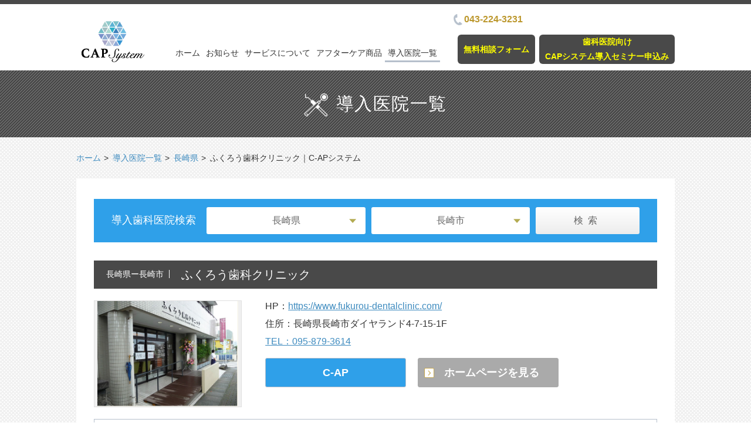

--- FILE ---
content_type: text/html; charset=UTF-8
request_url: https://cap-system.jp/area/list/954
body_size: 12714
content:
<!DOCTYPE html>
<!--[if lt IE 7 ]><html lang="ja" class="no-js no-svg ie ie6 lte-ie6 lte-ie7 lte-ie8 lte-ie9"><![endif]-->
<!--[if IE 7 ]><html lang="ja" class="no-js no-svg ie ie7 lte-ie7 lte-ie8 lte-ie9"><![endif]-->
<!--[if IE 8 ]><html lang="ja" class="no-js no-svg ie ie8 lte-ie8 lte-ie9"><![endif]-->
<!--[if IE 9 ]><html lang="ja" class="no-js no-svg ie ie9 lte-ie9"><![endif]-->
<!--[if (gte IE 9)|!(IE)]><!--><html lang="ja" class="no-js no-svg"><!--<![endif]-->
<head>
<meta charset="UTF-8">
<meta http-equiv="X-UA-Compatible" content="IE=edge">
<meta name="viewport" content="width=device-width, initial-scale=1.0, minimum-scale=1.0">
<meta name="format-detection" content="telephone=no">
<meta name="SKYPE_TOOLBAR" content="SKYPE_TOOLBAR_PARSER_COMPATIBLE">
<link rel="icon" href="https://cap-system.jp/wp-content/themes/poririn/assets/images/common/favicon.ico">
<link rel="apple-touch-icon" href="https://cap-system.jp/wp-content/themes/poririn/assets/images/common/apple-touch-icon.png">

<script>(function(html){html.className = html.className.replace(/\bno-js\b/,'js')})(document.documentElement);</script>
<meta name='robots' content='index, follow, max-image-preview:large, max-snippet:-1, max-video-preview:-1' />
	<style>img:is([sizes="auto" i], [sizes^="auto," i]) { contain-intrinsic-size: 3000px 1500px }</style>
	
	<!-- This site is optimized with the Yoast SEO plugin v26.8 - https://yoast.com/product/yoast-seo-wordpress/ -->
	<title>歯科 CAPシステム導入医院詳細 - 【公式】歯科　CAPシステム　フッ素を超えた歯質強化システム</title>
	<meta name="description" content="歯科 CAPシステム　フッ素予防の概念を変えるシステム誕生、新しい歯質強化システムです。CAPシステムは全国の導入専門歯科医院で受診できます。歯科CAPシステムは簡単な施術方法で従来にはない歯質強化を実現しています。" />
	<link rel="canonical" href="https://cap-system.jp/area/list/detail" />
	<meta property="og:locale" content="ja_JP" />
	<meta property="og:type" content="article" />
	<meta property="og:title" content="歯科 CAPシステム導入医院詳細 - 【公式】歯科　CAPシステム　フッ素を超えた歯質強化システム" />
	<meta property="og:description" content="歯科 CAPシステム　フッ素予防の概念を変えるシステム誕生、新しい歯質強化システムです。CAPシステムは全国の導入専門歯科医院で受診できます。歯科CAPシステムは簡単な施術方法で従来にはない歯質強化を実現しています。" />
	<meta property="og:url" content="https://cap-system.jp/area/list/detail" />
	<meta property="og:site_name" content="【公式】歯科　CAPシステム　フッ素を超えた歯質強化システム" />
	<meta property="article:modified_time" content="2022-01-07T12:57:28+00:00" />
	<meta name="twitter:card" content="summary_large_image" />
	<script type="application/ld+json" class="yoast-schema-graph">{"@context":"https://schema.org","@graph":[{"@type":"WebPage","@id":"https://cap-system.jp/area/list/detail","url":"https://cap-system.jp/area/list/detail","name":"歯科 CAPシステム導入医院詳細 - 【公式】歯科　CAPシステム　フッ素を超えた歯質強化システム","isPartOf":{"@id":"https://cap-system.jp/#website"},"datePublished":"2017-05-29T07:24:17+00:00","dateModified":"2022-01-07T12:57:28+00:00","description":"歯科 CAPシステム　フッ素予防の概念を変えるシステム誕生、新しい歯質強化システムです。CAPシステムは全国の導入専門歯科医院で受診できます。歯科CAPシステムは簡単な施術方法で従来にはない歯質強化を実現しています。","breadcrumb":{"@id":"https://cap-system.jp/area/list/detail#breadcrumb"},"inLanguage":"ja","potentialAction":[{"@type":"ReadAction","target":["https://cap-system.jp/area/list/detail"]}]},{"@type":"BreadcrumbList","@id":"https://cap-system.jp/area/list/detail#breadcrumb","itemListElement":[{"@type":"ListItem","position":1,"name":"ホーム","item":"https://cap-system.jp/"},{"@type":"ListItem","position":2,"name":"歯科 CAPシステム 導入歯科医院一覧","item":"https://cap-system.jp/area"},{"@type":"ListItem","position":3,"name":"歯科 CAPシステム導入医院一覧：絞り込み","item":"https://cap-system.jp/area/list"},{"@type":"ListItem","position":4,"name":"歯科 CAPシステム導入医院詳細"}]},{"@type":"WebSite","@id":"https://cap-system.jp/#website","url":"https://cap-system.jp/","name":"【公式】歯科　CAPシステム　フッ素を超えた歯質強化システム","description":"全く新しい歯の守り方の提案、CAP歯質強化システム誕生、フッ素を超える歯質強化システム誕生。むし歯、歯周病、知覚過敏等々に効果があります。全国の導入歯科院が検索可能です。","potentialAction":[{"@type":"SearchAction","target":{"@type":"EntryPoint","urlTemplate":"https://cap-system.jp/?s={search_term_string}"},"query-input":{"@type":"PropertyValueSpecification","valueRequired":true,"valueName":"search_term_string"}}],"inLanguage":"ja"}]}</script>
	<!-- / Yoast SEO plugin. -->


<link rel='dns-prefetch' href='//fonts.googleapis.com' />
<link rel="alternate" type="application/rss+xml" title="【公式】歯科　CAPシステム　フッ素を超えた歯質強化システム &raquo; フィード" href="https://cap-system.jp/feed" />
<link rel="alternate" type="application/rss+xml" title="【公式】歯科　CAPシステム　フッ素を超えた歯質強化システム &raquo; コメントフィード" href="https://cap-system.jp/comments/feed" />
<link rel='stylesheet' id='wp-block-library-css' href='https://cap-system.jp/wp-includes/css/dist/block-library/style.min.css?ver=6.8.3' type='text/css' media='all' />
<style id='classic-theme-styles-inline-css' type='text/css'>
/*! This file is auto-generated */
.wp-block-button__link{color:#fff;background-color:#32373c;border-radius:9999px;box-shadow:none;text-decoration:none;padding:calc(.667em + 2px) calc(1.333em + 2px);font-size:1.125em}.wp-block-file__button{background:#32373c;color:#fff;text-decoration:none}
</style>
<style id='global-styles-inline-css' type='text/css'>
:root{--wp--preset--aspect-ratio--square: 1;--wp--preset--aspect-ratio--4-3: 4/3;--wp--preset--aspect-ratio--3-4: 3/4;--wp--preset--aspect-ratio--3-2: 3/2;--wp--preset--aspect-ratio--2-3: 2/3;--wp--preset--aspect-ratio--16-9: 16/9;--wp--preset--aspect-ratio--9-16: 9/16;--wp--preset--color--black: #000000;--wp--preset--color--cyan-bluish-gray: #abb8c3;--wp--preset--color--white: #ffffff;--wp--preset--color--pale-pink: #f78da7;--wp--preset--color--vivid-red: #cf2e2e;--wp--preset--color--luminous-vivid-orange: #ff6900;--wp--preset--color--luminous-vivid-amber: #fcb900;--wp--preset--color--light-green-cyan: #7bdcb5;--wp--preset--color--vivid-green-cyan: #00d084;--wp--preset--color--pale-cyan-blue: #8ed1fc;--wp--preset--color--vivid-cyan-blue: #0693e3;--wp--preset--color--vivid-purple: #9b51e0;--wp--preset--gradient--vivid-cyan-blue-to-vivid-purple: linear-gradient(135deg,rgba(6,147,227,1) 0%,rgb(155,81,224) 100%);--wp--preset--gradient--light-green-cyan-to-vivid-green-cyan: linear-gradient(135deg,rgb(122,220,180) 0%,rgb(0,208,130) 100%);--wp--preset--gradient--luminous-vivid-amber-to-luminous-vivid-orange: linear-gradient(135deg,rgba(252,185,0,1) 0%,rgba(255,105,0,1) 100%);--wp--preset--gradient--luminous-vivid-orange-to-vivid-red: linear-gradient(135deg,rgba(255,105,0,1) 0%,rgb(207,46,46) 100%);--wp--preset--gradient--very-light-gray-to-cyan-bluish-gray: linear-gradient(135deg,rgb(238,238,238) 0%,rgb(169,184,195) 100%);--wp--preset--gradient--cool-to-warm-spectrum: linear-gradient(135deg,rgb(74,234,220) 0%,rgb(151,120,209) 20%,rgb(207,42,186) 40%,rgb(238,44,130) 60%,rgb(251,105,98) 80%,rgb(254,248,76) 100%);--wp--preset--gradient--blush-light-purple: linear-gradient(135deg,rgb(255,206,236) 0%,rgb(152,150,240) 100%);--wp--preset--gradient--blush-bordeaux: linear-gradient(135deg,rgb(254,205,165) 0%,rgb(254,45,45) 50%,rgb(107,0,62) 100%);--wp--preset--gradient--luminous-dusk: linear-gradient(135deg,rgb(255,203,112) 0%,rgb(199,81,192) 50%,rgb(65,88,208) 100%);--wp--preset--gradient--pale-ocean: linear-gradient(135deg,rgb(255,245,203) 0%,rgb(182,227,212) 50%,rgb(51,167,181) 100%);--wp--preset--gradient--electric-grass: linear-gradient(135deg,rgb(202,248,128) 0%,rgb(113,206,126) 100%);--wp--preset--gradient--midnight: linear-gradient(135deg,rgb(2,3,129) 0%,rgb(40,116,252) 100%);--wp--preset--font-size--small: 13px;--wp--preset--font-size--medium: 20px;--wp--preset--font-size--large: 36px;--wp--preset--font-size--x-large: 42px;--wp--preset--spacing--20: 0.44rem;--wp--preset--spacing--30: 0.67rem;--wp--preset--spacing--40: 1rem;--wp--preset--spacing--50: 1.5rem;--wp--preset--spacing--60: 2.25rem;--wp--preset--spacing--70: 3.38rem;--wp--preset--spacing--80: 5.06rem;--wp--preset--shadow--natural: 6px 6px 9px rgba(0, 0, 0, 0.2);--wp--preset--shadow--deep: 12px 12px 50px rgba(0, 0, 0, 0.4);--wp--preset--shadow--sharp: 6px 6px 0px rgba(0, 0, 0, 0.2);--wp--preset--shadow--outlined: 6px 6px 0px -3px rgba(255, 255, 255, 1), 6px 6px rgba(0, 0, 0, 1);--wp--preset--shadow--crisp: 6px 6px 0px rgba(0, 0, 0, 1);}:where(.is-layout-flex){gap: 0.5em;}:where(.is-layout-grid){gap: 0.5em;}body .is-layout-flex{display: flex;}.is-layout-flex{flex-wrap: wrap;align-items: center;}.is-layout-flex > :is(*, div){margin: 0;}body .is-layout-grid{display: grid;}.is-layout-grid > :is(*, div){margin: 0;}:where(.wp-block-columns.is-layout-flex){gap: 2em;}:where(.wp-block-columns.is-layout-grid){gap: 2em;}:where(.wp-block-post-template.is-layout-flex){gap: 1.25em;}:where(.wp-block-post-template.is-layout-grid){gap: 1.25em;}.has-black-color{color: var(--wp--preset--color--black) !important;}.has-cyan-bluish-gray-color{color: var(--wp--preset--color--cyan-bluish-gray) !important;}.has-white-color{color: var(--wp--preset--color--white) !important;}.has-pale-pink-color{color: var(--wp--preset--color--pale-pink) !important;}.has-vivid-red-color{color: var(--wp--preset--color--vivid-red) !important;}.has-luminous-vivid-orange-color{color: var(--wp--preset--color--luminous-vivid-orange) !important;}.has-luminous-vivid-amber-color{color: var(--wp--preset--color--luminous-vivid-amber) !important;}.has-light-green-cyan-color{color: var(--wp--preset--color--light-green-cyan) !important;}.has-vivid-green-cyan-color{color: var(--wp--preset--color--vivid-green-cyan) !important;}.has-pale-cyan-blue-color{color: var(--wp--preset--color--pale-cyan-blue) !important;}.has-vivid-cyan-blue-color{color: var(--wp--preset--color--vivid-cyan-blue) !important;}.has-vivid-purple-color{color: var(--wp--preset--color--vivid-purple) !important;}.has-black-background-color{background-color: var(--wp--preset--color--black) !important;}.has-cyan-bluish-gray-background-color{background-color: var(--wp--preset--color--cyan-bluish-gray) !important;}.has-white-background-color{background-color: var(--wp--preset--color--white) !important;}.has-pale-pink-background-color{background-color: var(--wp--preset--color--pale-pink) !important;}.has-vivid-red-background-color{background-color: var(--wp--preset--color--vivid-red) !important;}.has-luminous-vivid-orange-background-color{background-color: var(--wp--preset--color--luminous-vivid-orange) !important;}.has-luminous-vivid-amber-background-color{background-color: var(--wp--preset--color--luminous-vivid-amber) !important;}.has-light-green-cyan-background-color{background-color: var(--wp--preset--color--light-green-cyan) !important;}.has-vivid-green-cyan-background-color{background-color: var(--wp--preset--color--vivid-green-cyan) !important;}.has-pale-cyan-blue-background-color{background-color: var(--wp--preset--color--pale-cyan-blue) !important;}.has-vivid-cyan-blue-background-color{background-color: var(--wp--preset--color--vivid-cyan-blue) !important;}.has-vivid-purple-background-color{background-color: var(--wp--preset--color--vivid-purple) !important;}.has-black-border-color{border-color: var(--wp--preset--color--black) !important;}.has-cyan-bluish-gray-border-color{border-color: var(--wp--preset--color--cyan-bluish-gray) !important;}.has-white-border-color{border-color: var(--wp--preset--color--white) !important;}.has-pale-pink-border-color{border-color: var(--wp--preset--color--pale-pink) !important;}.has-vivid-red-border-color{border-color: var(--wp--preset--color--vivid-red) !important;}.has-luminous-vivid-orange-border-color{border-color: var(--wp--preset--color--luminous-vivid-orange) !important;}.has-luminous-vivid-amber-border-color{border-color: var(--wp--preset--color--luminous-vivid-amber) !important;}.has-light-green-cyan-border-color{border-color: var(--wp--preset--color--light-green-cyan) !important;}.has-vivid-green-cyan-border-color{border-color: var(--wp--preset--color--vivid-green-cyan) !important;}.has-pale-cyan-blue-border-color{border-color: var(--wp--preset--color--pale-cyan-blue) !important;}.has-vivid-cyan-blue-border-color{border-color: var(--wp--preset--color--vivid-cyan-blue) !important;}.has-vivid-purple-border-color{border-color: var(--wp--preset--color--vivid-purple) !important;}.has-vivid-cyan-blue-to-vivid-purple-gradient-background{background: var(--wp--preset--gradient--vivid-cyan-blue-to-vivid-purple) !important;}.has-light-green-cyan-to-vivid-green-cyan-gradient-background{background: var(--wp--preset--gradient--light-green-cyan-to-vivid-green-cyan) !important;}.has-luminous-vivid-amber-to-luminous-vivid-orange-gradient-background{background: var(--wp--preset--gradient--luminous-vivid-amber-to-luminous-vivid-orange) !important;}.has-luminous-vivid-orange-to-vivid-red-gradient-background{background: var(--wp--preset--gradient--luminous-vivid-orange-to-vivid-red) !important;}.has-very-light-gray-to-cyan-bluish-gray-gradient-background{background: var(--wp--preset--gradient--very-light-gray-to-cyan-bluish-gray) !important;}.has-cool-to-warm-spectrum-gradient-background{background: var(--wp--preset--gradient--cool-to-warm-spectrum) !important;}.has-blush-light-purple-gradient-background{background: var(--wp--preset--gradient--blush-light-purple) !important;}.has-blush-bordeaux-gradient-background{background: var(--wp--preset--gradient--blush-bordeaux) !important;}.has-luminous-dusk-gradient-background{background: var(--wp--preset--gradient--luminous-dusk) !important;}.has-pale-ocean-gradient-background{background: var(--wp--preset--gradient--pale-ocean) !important;}.has-electric-grass-gradient-background{background: var(--wp--preset--gradient--electric-grass) !important;}.has-midnight-gradient-background{background: var(--wp--preset--gradient--midnight) !important;}.has-small-font-size{font-size: var(--wp--preset--font-size--small) !important;}.has-medium-font-size{font-size: var(--wp--preset--font-size--medium) !important;}.has-large-font-size{font-size: var(--wp--preset--font-size--large) !important;}.has-x-large-font-size{font-size: var(--wp--preset--font-size--x-large) !important;}
:where(.wp-block-post-template.is-layout-flex){gap: 1.25em;}:where(.wp-block-post-template.is-layout-grid){gap: 1.25em;}
:where(.wp-block-columns.is-layout-flex){gap: 2em;}:where(.wp-block-columns.is-layout-grid){gap: 2em;}
:root :where(.wp-block-pullquote){font-size: 1.5em;line-height: 1.6;}
</style>
<link rel='stylesheet' id='twentysixteen-fonts-css' href='https://fonts.googleapis.com/css?family=Merriweather%3A400%2C700%2C900%2C400italic%2C700italic%2C900italic%7CMontserrat%3A400%2C700%7CInconsolata%3A400&#038;subset=latin%2Clatin-ext' type='text/css' media='all' />
<link rel='stylesheet' id='genericons-css' href='https://cap-system.jp/wp-content/themes/poririn/genericons/genericons.css?ver=3.4.1' type='text/css' media='all' />
<link rel='stylesheet' id='twentysixteen-style-css' href='https://cap-system.jp/wp-content/themes/poririn/style.css?ver=6.8.3' type='text/css' media='all' />
<!--[if lt IE 10]>
<link rel='stylesheet' id='twentysixteen-ie-css' href='https://cap-system.jp/wp-content/themes/poririn/css/ie.css?ver=20160816' type='text/css' media='all' />
<![endif]-->
<!--[if lt IE 9]>
<link rel='stylesheet' id='twentysixteen-ie8-css' href='https://cap-system.jp/wp-content/themes/poririn/css/ie8.css?ver=20160816' type='text/css' media='all' />
<![endif]-->
<!--[if lt IE 8]>
<link rel='stylesheet' id='twentysixteen-ie7-css' href='https://cap-system.jp/wp-content/themes/poririn/css/ie7.css?ver=20160816' type='text/css' media='all' />
<![endif]-->
<!--[if lt IE 9]>
<script type="text/javascript" src="https://cap-system.jp/wp-content/themes/poririn/js/html5.js?ver=3.7.3" id="twentysixteen-html5-js"></script>
<![endif]-->
<link rel="https://api.w.org/" href="https://cap-system.jp/wp-json/" /><link rel="alternate" title="JSON" type="application/json" href="https://cap-system.jp/wp-json/wp/v2/pages/15" /><link rel="EditURI" type="application/rsd+xml" title="RSD" href="https://cap-system.jp/xmlrpc.php?rsd" />
<meta name="generator" content="WordPress 6.8.3" />
<link rel='shortlink' href='https://cap-system.jp/?p=15' />
<link rel="alternate" title="oEmbed (JSON)" type="application/json+oembed" href="https://cap-system.jp/wp-json/oembed/1.0/embed?url=https%3A%2F%2Fcap-system.jp%2Farea%2Flist%2Fdetail" />
<link rel="alternate" title="oEmbed (XML)" type="text/xml+oembed" href="https://cap-system.jp/wp-json/oembed/1.0/embed?url=https%3A%2F%2Fcap-system.jp%2Farea%2Flist%2Fdetail&#038;format=xml" />
<style type="text/css">.recentcomments a{display:inline !important;padding:0 !important;margin:0 !important;}</style><link rel="profile" href="https://gmpg.org/xfn/11">
<link rel="pingback" href="https://cap-system.jp/xmlrpc.php">
<link href="https://use.fontawesome.com/releases/v5.6.1/css/all.css" rel="stylesheet">

<!--[if lt IE 9]>
<script src="https://cap-system.jp/wp-content/themes/poririn/assets/js/html5.js"></script>
<![endif]-->
<script src="//ajax.googleapis.com/ajax/libs/jquery/1.12.0/jquery.min.js"></script>
<script> (window.jQuery || document .write('<script src="https://cap-system.jp/wp-content/themes/poririn/assets/js/jquery-1.12.0.min.js"><\/script>')); </script>
</head>
<script>
  (function(i,s,o,g,r,a,m){i['GoogleAnalyticsObject']=r;i[r]=i[r]||function(){
  (i[r].q=i[r].q||[]).push(arguments)},i[r].l=1*new Date();a=s.createElement(o),
  m=s.getElementsByTagName(o)[0];a.async=1;a.src=g;m.parentNode.insertBefore(a,m)
  })(window,document,'script','https://www.google-analytics.com/analytics.js','ga');

  ga('create', 'UA-100476150-1', 'auto');
  ga('send', 'pageview');
</script>
<script src="https://cap-system.jp/wp-content/themes/poririn/assets/js/common.js"></script>
<body data-rsssl=1>

<body data-rsssl=1 class="wp-singular page-template-default page page-id-15 page-child parent-pageid-13 wp-theme-poririn">

<div id="container">
<header id="header">
  <div class="inwrap">
    <h1 class="logo"><a href="https://cap-system.jp"><img src="https://cap-system.jp/wp-content/themes/poririn/assets/images/common/logo.png" alt="【公式】歯科　CAPシステム　フッ素を超えた歯質強化システム"></img></a></h1>
    <div class="spmenu">
      <div class="tel"><a href="tel:0432243231"><span class="icon"><img src="https://cap-system.jp/wp-content/themes/poririn/assets/images/common/icon_tel_black.png" alt="icon"></span><span class="txt">電話</span></a></div>
      <div class="contact"><a href="https://cap-system.jp/contact"><span class="icon"><img src="https://cap-system.jp/wp-content/themes/poririn/assets/images/common/icon_contact.png" alt="icon"></span><span class="txt">無料相談</span></a></div>
      <div class="menu"><a id="gnav_btn" href="#"><span class="icon"><span></span></span><span class="txt">MENU</span></a></div>
    </div>
    <nav id="gnav">
      <ul>
        <li class="home"><a href="https://cap-system.jp">ホーム</a></li>
        <li class="news"><a href="https://cap-system.jp/news">お知らせ</a></li>
        <li class="aboutus"><a href="https://cap-system.jp/aboutus">サービスについて</a></li>
        <li class="aftercare"><a href="https://cap-system.jp/aftercare">アフターケア商品</a></li>
        <li class="area active"><a href="https://cap-system.jp/area">導入医院一覧</a></li>
      </ul>
      <div class="info">
        <div class="tel"><a href="tel:0432243231"><img src="https://cap-system.jp/wp-content/themes/poririn/assets/images/common/icon_tel_gray.png" alt="icon">043-224-3231</a></div>
        <div class="flex">
          <div class="contact"><a href="https://cap-system.jp/contact" class="btn_arrow_02"><span class="icon"></span>無料相談フォーム</a></div>
          <div class="contact contact2">
            <a href="https://candc-company.co.jp/seminar/ultra/" target="_brank" rel="noopener noreferrer" class="btn_arrow_02">
              <span class="icon"></span>歯科医院向け<br>CAPシステム導入セミナー申込み
            </a>
          </div>
        </div>
        <div class="close_btn"><a href="#"><span class="icon"><span></span></span>閉じる</a></div>
      </div>
    </nav>
  </div>
</header>
<div id="head" class="area_head">
  <h2 class="ttl_main inwrap">
    <span><img src="https://cap-system.jp/wp-content/themes/poririn/assets/images/area/pgttl_icon_area.png" alt="icon" class="icon">導入医院一覧</span>
  </h2>
</div>

<div class="subpage_container subpage_container_area">
<div id="breadcrumb">
  <ul class="inwrap" itemscope itemtype="http://data-vocabulary.org/Breadcrumb">
    <li><a href="https://cap-system.jp" itemprop="url"><span itemprop="title">ホーム</span></a></li>
    <li><a href="https://cap-system.jp/area" itemprop="url"><span itemprop="title">導入医院一覧</span></a></li>
    <li><a href="https://cap-system.jp/area/list?pref=長崎県" itemprop="url"><span itemprop="title">長崎県</span></a></li>
    <li><span itemprop="title">ふくろう歯科クリニック｜C-APシステム </span></li>
  </ul>
</div>
  <section class="subpage_box inwrap">

    
    <div class="area_search_bar">
            <div class="wrap">
              <h3 class="ttl">導入歯科医院検索</h3>
        <form action="/poririn-whitening/area/list/" method="get" class="form">
          <div class="fields">
            <span class="select">
              <span class="select_tac">
                <span class="label"></span>
                <select name="pref" id="f_pref" class="pref">
                  <option value="">都道府県</option>
                  <option value="北海道">北海道</option>
                  <option value="青森県">青森県</option>
                  <option value="秋田県">秋田県</option>
                  <option value="岩手県">岩手県</option>
                  <option value="山形県">山形県</option>
                  <option value="宮城県">宮城県</option>
                  <option value="福島県">福島県</option>
                  <option value="東京都">東京都</option>
                  <option value="神奈川県">神奈川県</option>
                  <option value="埼玉県">埼玉県</option>
                  <option value="千葉県">千葉県</option>
                  <option value="茨城県">茨城県</option>
                  <option value="栃木県">栃木県</option>
                  <option value="群馬県">群馬県</option>
                  <option value="山梨県">山梨県</option>
                  <option value="新潟県">新潟県</option>
                  <option value="長野県">長野県</option>
                  <option value="富山県">富山県</option>
                  <option value="石川県">石川県</option>
                  <option value="福井県">福井県</option>
                  <option value="愛知県">愛知県</option>
                  <option value="岐阜県">岐阜県</option>
                  <option value="静岡県">静岡県</option>
                  <option value="三重県">三重県</option>
                  <option value="大阪府">大阪府</option>
                  <option value="兵庫県">兵庫県</option>
                  <option value="京都府">京都府</option>
                  <option value="滋賀県">滋賀県</option>
                  <option value="奈良県">奈良県</option>
                  <option value="和歌山県">和歌山県</option>
                  <option value="鳥取県">鳥取県</option>
                  <option value="島根県">島根県</option>
                  <option value="岡山県">岡山県</option>
                  <option value="広島県">広島県</option>
                  <option value="山口県">山口県</option>
                  <option value="徳島県">徳島県</option>
                  <option value="香川県">香川県</option>
                  <option value="愛媛県">愛媛県</option>
                  <option value="高知県">高知県</option>
                  <option value="福岡県">福岡県</option>
                  <option value="佐賀県">佐賀県</option>
                  <option value="長崎県" selected>長崎県</option>
                  <option value="熊本県">熊本県</option>
                  <option value="大分県">大分県</option>
                  <option value="宮崎県">宮崎県</option>
                  <option value="鹿児島県">鹿児島県</option>
                  <option value="沖縄県">沖縄県</option>
                </select>
              </span>
            </span>
            <span class="select">
              <span class="select_tac">
                <span class="label"></span>
                <select name="city" id="f_city" class="city">
                  <option value="">市区町村</option>
                  <option value="長崎市" selected>長崎市</option>
                  <option value="南島原市">南島原市</option>
                  <option value="雲仙市">雲仙市</option>
                  <option value="諫早市">諫早市</option>
                  <option value="大村市">大村市</option>
                  <option value="西彼杵郡">西彼杵郡</option>
                </select>
              </span>
            </span>
            <span class="submit"><button type="submit">検索</button></span>
          </div>
        </form>
      </div>
    </div>

<script>
$(function() {
  var cities = {};
  cities['北海道'] = ['中川郡幕別町','札幌市中央区','札幌市厚別区','札幌市北区','札幌市白石区','札幌市豊平区','旭川市','室蘭市','札幌市手稲区','登別市','江別市','中川郡','苫小牧市','札幌市東区','寿都郡','小樽市','雨竜郡','深川市','釧路郡','根室市','函館市','余市郡','上川郡','北広島市','砂川市',];
  cities['青森県'] = ['三戸郡','五所川原市','十和田市','八戸市','青森市','南津軽郡','三沢市',];
  cities['秋田県'] = ['秋田市','大館市',];
  cities['岩手県'] = ['盛岡市','紫波郡','九戸郡','釜石市',];
  cities['山形県'] = ['酒田市','米沢市','東置賜郡','山形市','西村山郡','東根市','長井市',];
  cities['宮城県'] = ['名取市','仙台市宮城野区','仙台市若林区','仙台市青葉区','岩沼市','柴田郡','仙台市泉区','石巻市','仙台市太白区','富谷市','多賀城市','栗原市','仙台市','遠田郡',];
  cities['福島県'] = ['福島市','会津若松市','南相馬市','相馬市','伊達市','須賀川市','伊達郡','郡山市','いわき市','白河市','河沼郡','東白川郡',];
  cities['東京都'] = ['墨田区','武蔵野市','港区','目黒区','渋谷区','江東区','新宿区','文京区','大田区','台東区','中央区','西多摩郡','足立区','昭島市','葛飾区','品川区','杉並区','八王子市','多摩市','練馬区','北区','板橋区','府中市','国立市','世田谷区','豊島区','稲城市','立川市','町田市','千代田区','小平市','調布市','青梅市','江戸川区','中野区',];
  cities['神奈川県'] = ['川崎市多摩区','相模原市緑区','海老名市','横浜市青葉区','横須賀市','横浜市旭区','川崎市中原区','川崎市川崎区','横浜市神奈川区','模原市中央区','茅ヶ崎市','座間市','川崎市宮前区','横浜市都筑区','小田原市','相模原市中央区','川崎市高津区','相模原市南区','横浜市緑区','横浜市港南区','横浜市瀬谷区','三浦市','横浜市鶴見区','藤沢市','茅ケ崎市','横浜市港北区','横浜市戸塚区','平塚市','伊勢原市','逗子市','横浜市泉区','横浜市栄区',];
  cities['埼玉県'] = ['熊谷市','さいたま市大宮区','さいたま市浦和区','川口市','さいたま市桜区','さいたま市緑区','和光市','蕨市','草加市','新座市','さいたま市北区','日高市','春日部市','戸田市','入間郡','狭山市','加須市','所沢市','川越市','八潮市','富士見市','朝霞市','さいたま市中央区','鴻巣市','志木市','蓮田市','行田市','久喜市','深谷市','上尾市','さいたま市南区',];
  cities['千葉県'] = ['船橋市','千葉市美浜区','千葉市中央区','浦安市','佐倉市','野田市','流山市','柏市','印西市','松戸市','我孫子市','千葉市緑区','大網白里市','市川市','成田市','市原市','富津市','千葉市花見川区','習志野市',];
  cities['茨城県'] = ['日立市','北茨城市','筑西市','つくば市','東茨城郡','龍ケ崎市','牛久市','古河市','ひたちなか市',];
  cities['栃木県'] = ['栃木市','河内郡','宇都宮市','那須塩原市','足利市','下都賀郡',];
  cities['群馬県'] = ['伊勢崎市','高崎市','安中市','北群馬郡','前橋市','藤岡市','みどり市',];
  cities['山梨県'] = ['南都留郡忍野村','甲府市','山梨市','南アルプス市','大月市','上野原市','甲斐市',];
  cities['新潟県'] = ['新潟市中央区','長岡市','上越市','新潟市西区','新潟市東区','三条市','新潟市秋葉区',];
  cities['長野県'] = ['塩尻市','中野市','上田市','佐久市','長野市','須坂市',];
  cities['富山県'] = ['富山市',];
  cities['石川県'] = ['小松市','金沢市','七尾市','加賀市',];
  cities['福井県'] = ['鯖江市','三方郡','越前市','吉田郡','三方上中郡','坂井市',];
  cities['愛知県'] = ['名古屋市東区','名古屋市守山区','豊田市','高浜市','名古屋市瑞穂区','一宮市','名古屋市千種区','知立市','小牧市','名古屋市名東','北名古屋市','岡崎市','名古屋市昭和区','名古屋市緑区','清須市','海部郡','稲沢市','蒲郡市','豊橋市','半田市','刈谷市','名古屋市西区','日進市','豊明市','名古屋市名東区','名古屋市天白区','瀬戸市','春日井市','知多郡','名古屋市中区','名古屋市中村区','津島市','名古屋市熱田区','常滑市','豊川市','安城市','犬山市','名古屋市南区','大府市','みよし市','東海市',];
  cities['岐阜県'] = ['羽島市','美濃加茂市','岐阜市','揖斐郡','多治見市','高山市','各務原市',];
  cities['静岡県'] = ['袋井市','浜松市中央区','富士宮市','磐田市','浜松市西区','富士市','賀茂郡','静岡市清水区','駿東郡','浜松市中区','沼津市','浜松市','藤枝市','静岡市','島田市','菊川市','浜松市南区',];
  cities['三重県'] = ['鈴鹿市','伊勢市','津市','四日市市','名張市','三重郡','志摩市','員弁郡','四日市','いなべ市','桑名市',];
  cities['大阪府'] = ['大阪市淀川区','箕面市','大阪市北区','池田市','吹田市','豊中市','大阪市西成区','高槻市','堺市南区','大阪市中央区','松原市','大阪市大正区','住吉区','西区','大阪市生野区','大阪市住之江区','大阪市西区','四條畷市','和泉市','大阪市天王寺区','大阪市東住吉区','交野市','摂津市','三島郡','高石市','大阪市平野区','茨木市','藤井寺市','大東市','八尾市','堺市中区','大阪市住吉区','守口市','堺市北区','柏原市','東大阪市','大阪市城東区','大阪市東淀川区','大阪市阿倍野区','大阪市鶴見区','大阪市浪速区','大阪市','大阪市東成区','大阪市福島区','富田林市','泉佐野市','寝屋川市','岸和田市','大阪市港区','枚方市','羽曳野市','大阪市都島区','大阪市西淀川区','堺市堺区','堺市西区',];
  cities['兵庫県'] = ['三木市','神戸市須磨区','姫路市飾磨区','姫路市','西宮市','川西市','尼崎市','姫路市大津区','芦屋市','神戸市長田区','伊丹市','神戸市灘区','姫路市広畑区','三田市','宝塚市','神戸市中央区','明石市','朝来市','神戸市垂水区','加古川市','神戸市東灘区','神崎郡福崎町','神戸市北区','高砂市','神戸市西区','姫路市余部区',];
  cities['京都府'] = ['京都市上京区','京都市西京区','京都市右京区','京都市山科区','宇治市','京都市中京区','舞鶴市','向日市','京都市伏見区','京都市下京区','長岡京市','京都市','京都市左京区','木津川市','亀岡市','相楽郡南山城村',];
  cities['滋賀県'] = ['草津市','栗東市','高島市','守山市','大津市','長浜市','湖南市','彦根市','野洲市','犬上郡',];
  cities['奈良県'] = ['生駒郡','奈良市','磯城郡','橿原市','香芝市','五條市',];
  cities['和歌山県'] = ['和歌山市','田辺市','紀の川市','橋本市','新宮市','西牟婁郡',];
  cities['鳥取県'] = ['境港市','米子市','西伯郡','鳥取市',];
  cities['島根県'] = ['大田市','出雲市','米子市','浜田市',];
  cities['岡山県'] = ['倉敷市','岡山市北区','赤磐市','真庭市','新見市',];
  cities['広島県'] = ['広島市中区','三原市','広島市','呉市','福山市','尾道市','広島市西区','広島市南区','東広島市','広島市安佐南区','広島市佐伯区',];
  cities['山口県'] = ['岩国市','宇部市','下関市','山口市','山陽小野田市','美祢市','長門市','防府市',];
  cities['徳島県'] = ['阿南市',];
  cities['香川県'] = ['仲多度郡','三豊市','丸亀市','高松市','さぬき市','観音寺市','善通寺市',];
  cities['愛媛県'] = ['松山市','宇和島市',];
  cities['高知県'] = [];
  cities['福岡県'] = ['北九州市八幡東区','春日市','糟屋郡','行橋市','田川郡福智町','福岡市早良区','飯塚市','北九州市若松区','直方市','小郡市','福岡市南区','筑後市','北九州市八幡西区','大牟田市','福岡市博多区','福岡市城南区','北九州市小倉南区','久留米市','福岡市中央区','大野城市','北九州市戸畑区','福岡市西区','宗像市',' 朝倉郡','北九州市門司区','福岡市東区','太宰府市','朝倉市','中間市','柳川市','北九州市小倉北区',];
  cities['佐賀県'] = ['三養基郡','唐津市','武雄市',];
  cities['長崎県'] = ['長崎市','南島原市','雲仙市','諫早市','大村市','西彼杵郡',];
  cities['熊本県'] = ['宇土市','熊本市中央区','熊本市西区','熊本市北区','玉名市','熊本市東区','合志市','熊本市','熊本市南区','宇城市','菊池郡','菊池市','葦北郡',];
  cities['大分県'] = ['大分市','由布市','日田市',];
  cities['宮崎県'] = ['宮崎市','日向市','延岡市','都城市','東臼杵郡',];
  cities['鹿児島県'] = ['鹿児島市','大島郡','奄美市 ','南さつま市','姶良市','日置市','肝属郡',];
  cities['沖縄県'] = ['中頭郡','那覇市',];

  $('#f_pref').on('change', function() {
    var city_select = $('#f_city').html('');
    city_select.append('<option value="" selected>市区町村</option>');
    var new_cities = cities[$(this).val()];
    for( var i=0; i<new_cities.length; i++ ) {
      $('<option></option>').val(new_cities[i])
      .text(new_cities[i])
      .appendTo(city_select);
    }
  });
});
</script>


    <div class="area_hospital_list area_detail">
      <div class="hospital">
        <h4 class="name ">
        <span class="pref">長崎県ー長崎市</span><strong>ふくろう歯科クリニック</strong></h4>
        <div class="photo">
          <img width="546" height="408" src="https://cap-system.jp/wp-content/uploads/スクリーンショット-2022-10-21-15.28.42.png" class="portrait attachment-full size-full wp-post-image" alt="写真" decoding="async" fetchpriority="high" srcset="https://cap-system.jp/wp-content/uploads/スクリーンショット-2022-10-21-15.28.42.png 546w, https://cap-system.jp/wp-content/uploads/スクリーンショット-2022-10-21-15.28.42-300x224.png 300w" sizes="(max-width: 546px) 85vw, 546px" />        </div>
        <div class="text">
          <p class="url">HP：<a href="https://www.fukurou-dentalclinic.com/" target="_blank">https://www.fukurou-dentalclinic.com/</a></p>
          <p class="number">住所：長崎県長崎市ダイヤランド4-7-15-1F</p>
          <p class="tel"><a href="tel:095-879-3614">TEL：095-879-3614</a></p>
          <p class="btn">
            <span class="tag tag_platinum bg_blue">C-AP</span><a href="https://www.fukurou-dentalclinic.com/" target="_blank" class="btn_arrow">ホームページを見る</a>          </p>
        </div>
      </div>

    <div id="area_map"></div>
<script type="text/javascript" src="//maps.google.com/maps/api/js?key=AIzaSyBkckNwdayFjgCSLln8hmdgTKnTWlxFd-o&sensor=false"></script>
<script>
function drawMap(address) {
  var geocoder = new google.maps.Geocoder();
  //住所から座標を取得する
  geocoder.geocode(
    {
      'address': address,
      'region': 'jp'
    },
    function (results, status) {
      if (status == google.maps.GeocoderStatus.OK) {
        google.maps.event.addDomListener(window, 'load', function () {
          var map_tag = document.getElementById('area_map');
          var map_location = new google.maps.LatLng(results[0].geometry.location.lat(),results[0].geometry.location.lng());
          var map_options =
          {
            zoom: 16,
            center: map_location,
            mapTypeId: google.maps.MapTypeId.ROADMAP
          };

          var map = new google.maps.Map(map_tag, map_options);

          var marker = new google.maps.Marker({
            position: map_location,
            map: map
          });
        });
      }
    }
  );
}
drawMap('長崎県長崎市ダイヤランド4-7-15-1F');
</script>

    <div class="list">
      <a href="https://cap-system.jp/area/list?pref=%E9%95%B7%E5%B4%8E%E7%9C%8C">一覧へ戻る</a>
    </div>

    </div>
  </section>
</div>

</div><!-- /#container -->

<div id="footer_cv" class="sec_base_margin">
  <div class="inwrap">
    <section class="contact fotcontactbox">
      <h3 class="ttl">お問い合わせ</h3>
      <div class="fotflex">
        <div class="fotformbox">
          <dl class="form">
            <dt>フォームからのお問い合わせ</dt>
            <dd><a href="https://cap-system.jp/contact" class="btn_arrow_02"><span class="icon"></span>無料相談フォーム</a></dd>
          </dl>
          <dl class="form">
            <dd>
              <a href="https://candc-company.co.jp/seminar/ultra/" target="_brank" rel="noopener noreferrer" class="btn_arrow_02">
                <span class="icon"></span>導入セミナー申込フォーム
              </a>
            </dd>
          </dl>
        </div>
        <div class="fottelbox">
          <dl class="tel">
            <dt>お電話でのお問い合わせ</dt>
            <dd><a href="tel:0432243231"><img src="https://cap-system.jp/wp-content/themes/poririn/assets/images/common/icon_tel_gray.png" alt="icon">043-224-3231</a></dd>
          </dl>
          <div class="img"><img src="https://cap-system.jp/wp-content/themes/poririn/assets/images/common/photo_customer.png" alt="写真"></div>
        </div>
      </div>
    </section>
  </div>
</div>

<div id="footer_bnr" class="sec_base_margin">
  <ul class="inwrap">
    <li>
      <a href="https://poririn-whitening.jp/" target="_blank">
        <img style="border: 1px solid;box-sizing: border-box;" src="https://cap-system.jp/wp-content/themes/poririn/assets/images/common/footer_bnr_04.png" alt="ハイブリッドポリリンホワイトニング">
      </a>
    </li>
    <li>
      <a href="https://candc-company.co.jp/" target="_blank">
        <img src="https://cap-system.jp/wp-content/themes/poririn/assets/images/common/footer_bnr_03.jpg" alt="C&C COMPANY">
      </a>
    </li>
    <li>
      <a href="http://hyper-nairankai.com/" target="_blank">
        <img src="https://cap-system.jp/wp-content/themes/poririn/assets/images/common/footer_bnr_01.jpg" alt="ハイパー歯科内覧会">
      </a>
    </li>
    <!-- <li>
      <a href="http://www.smiletru.jp/" target="_blank">
        <img src="https://cap-system.jp/wp-content/themes/poririn/assets/images/common/footer_bnr_02.jpg" alt="スマイルトゥルー マウスピース型矯正システム">
      </a>
    </li> -->
  </ul>
</div>

<footer id="footer">
  <div class="nav">
    <div class="inwrap">
      <h1 class="logo"><a href="https://cap-system.jp"><img src="https://cap-system.jp/wp-content/themes/poririn/assets/images/common/logo.png" alt="C-APシステム Super Poririn Whitening"></img></a></h1>
      <ul>
        <li><a href="https://cap-system.jp">ホーム</a></li>
        <li><a href="https://cap-system.jp/news">お知らせ</a></li>
        <li><a href="https://cap-system.jp/aboutus">サービスについて</a></li>
        <li><a href="https://cap-system.jp/aftercare">アフターケア商品</a></li>
        <li><a href="https://cap-system.jp/area">導入医院一覧</a></li>
        <li><a href="https://cap-system.jp/company">運営会社</a></li>
        <li><a href="https://cap-system.jp/contact">無料相談フォーム</a></li>
      </ul>
    </div>
    <div id="pagetop">
      <a href="#container"></a>
    </div>
  </div>
  <div class="copyright">Copyright &copy; 2021 株式会社西尾 All rights reserved.</div>
</footer>

<script type="speculationrules">
{"prefetch":[{"source":"document","where":{"and":[{"href_matches":"\/*"},{"not":{"href_matches":["\/wp-*.php","\/wp-admin\/*","\/wp-content\/uploads\/*","\/wp-content\/*","\/wp-content\/plugins\/*","\/wp-content\/themes\/poririn\/*","\/*\\?(.+)"]}},{"not":{"selector_matches":"a[rel~=\"nofollow\"]"}},{"not":{"selector_matches":".no-prefetch, .no-prefetch a"}}]},"eagerness":"conservative"}]}
</script>
<script type="text/javascript" src="https://cap-system.jp/wp-content/themes/poririn/js/skip-link-focus-fix.js?ver=20160816" id="twentysixteen-skip-link-focus-fix-js"></script>

</body>
</html>


